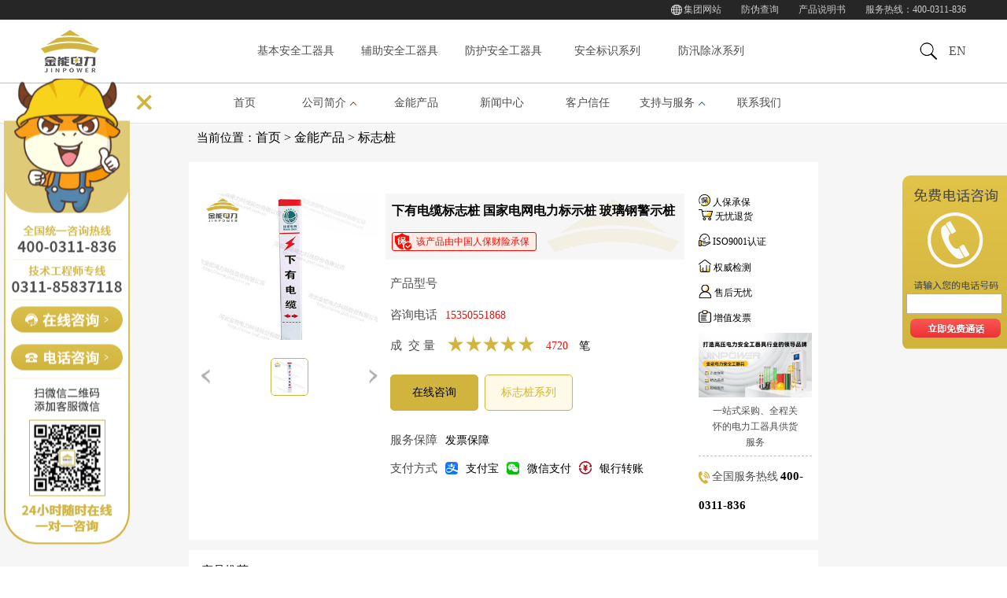

--- FILE ---
content_type: text/html
request_url: http://www.jndl.com.cn/biaozhipaibiaozhizhuang/2012740326.html
body_size: 9204
content:
<!doctype html>
<html>
<head>
<meta charset="utf-8">
<meta name="toTop" content="true">
<title>下有电缆标志桩 国家电网电力标示桩 玻璃钢警示桩_标志桩_安全工具柜厂家_安全工器具_绝缘橡胶垫规格价格_河北金能电力科技股份有限公司</title>
<meta name="keywords" content="标志,石家庄,金能,标志,产品,详细,介绍,供应,各种,普通" />
<meta name="description" content="石家庄金能标志桩产品详细介绍： 石家庄金能供应各种 标志桩。 普通 标志桩 与 UFHAS 间杂布置，可以有效解决地下重要设施被挖断的问题，具有重大的社会效益和经济效益，电缆 标志桩 填补国内空白，在国际上具有领先水平。 我厂供应 标志桩 产品特性： 1. 标" />
<link href="/favicon.ico" rel="shortcut icon" type="image/x-icon" />
<link href="/template/pc/skin/style/xcommon_nav.css" rel="stylesheet" media="screen" type="text/css" />
<link href="/template/pc/skin/style/xproduct.css" rel="stylesheet" media="screen" type="text/css" />
<link href="/template/pc/skin/style/swiper.min.css" rel="stylesheet" media="screen" type="text/css" />
<link href="/template/pc/skin/style/owl.carousel.css" rel="stylesheet" media="screen" type="text/css" />
<link href="/template/pc/skin/style/owl.theme.css" rel="stylesheet" media="screen" type="text/css" />
<script language="javascript" type="text/javascript" src="/template/pc/skin/js/jquery-1.11.0.min.js"></script>
<script language="javascript" type="text/javascript" src="/template/pc/skin/js/Xnav.js"></script>
<script language="javascript" type="text/javascript" src="/template/pc/skin/js/owl.carousel.min.js"></script>
</head>
<body>
<!--顶部-->
<div class="Header_Topx">
  <div class="Header_Topx_1">
    <ul>
      <li><a href="https://www.jinpower.cn/" target="_blank"><img src="/template/pc/skin/images/xcommon/xicon3.png" alt="集团站" class="Header_Topx_img">集团网站</a></li>
      <li><a href="http://fwei.now315.com/f.php?a=b&promote=jndl_zixun001" target="_blank">防伪查询</a></li>
            <li><a href="/instructions/" target="_blank">产品说明书</a></li>
            <li>服务热线：400-0311-836</li>
    </ul>
  </div>
</div>
<!--主导航-->
<div class="Header_Top_Navx">
  <div class="Header_Top_Navx_main">
    <div class="Header_Top_Navx_one">
      <div class="Header_Top_Navx_1"><img src="/template/pc/skin/images/xcommon/xicon4.jpg" alt="金能电力"></div>
      <div class="Header_Top_Navx_2">
        <ul class="nav_list">
          <li> 
            <a class="nav_head">基本安全工器具</a>
            <ul class="Header_Top_Navx_2_N xmain_li_1 shade">
              <li>
                                <a href="/dianlianquangongjugui/">
                <div class="Header_Top_Navx_2_N_i"><img src="/template/pc/skin/images/xcommon/x01.png" alt="安全工具柜"></div>
                <div class="Header_Top_Navx_2_N_t">安全工具柜</div>
                </a>
                              </li>
              <li> 
                                <a href="/jiedibang/">
                <div class="Header_Top_Navx_2_N_i"><img src="/template/pc/skin/images/xcommon/x02.png" alt="接地线"></div>
                <div class="Header_Top_Navx_2_N_t">接地线</div>
                </a> 
              </li>
              <li>
                                <a href="/jueyuancaozuogan/">
                <div class="Header_Top_Navx_2_N_i"><img src="/template/pc/skin/images/xcommon/x03.png" alt="绝缘操作杆"></div>
                <div class="Header_Top_Navx_2_N_t">绝缘操作杆</div>
                </a></li>
              <li>                <a href="/yandianqi/">
                <div class="Header_Top_Navx_2_N_i"><img src="/template/pc/skin/images/xcommon/x04.png" alt="验电器"></div>
                <div class="Header_Top_Navx_2_N_t">验电器</div>
                </a></li>
              <li>                <a href="/xinhaofashengqi/">
                <div class="Header_Top_Navx_2_N_i"><img src="/template/pc/skin/images/xcommon/x05.png" alt="信号发生器"></div>
                <div class="Header_Top_Navx_2_N_t">信号发生器</div>
                </a></li>
              <li>                <a href="/hexiangqi/">
                <div class="Header_Top_Navx_2_N_i"><img src="/template/pc/skin/images/xcommon/x06.png" alt="核相器"></div>
                <div class="Header_Top_Navx_2_N_t">核相器</div>
                </a></li>
            </ul>
          </li>
          <li><a  class="nav_head">辅助安全工器具</a>
            <ul class="Header_Top_Navx_2_N xmain_li_1 shade">
              <li>                 <a href="/jyxjd/">
                <div class="Header_Top_Navx_2_N_i"><img src="/template/pc/skin/images/xcommon/x07.png" alt="绝缘橡胶垫"></div>
                <div class="Header_Top_Navx_2_N_t">绝缘橡胶垫</div>
                </a> </li>
              <li>                 <a href="/jueyuanshoutao/">
                <div class="Header_Top_Navx_2_N_i"><img src="/template/pc/skin/images/xcommon/x08.png" alt="绝缘手套"></div>
                <div class="Header_Top_Navx_2_N_t">绝缘手套</div>
                </a> </li>
              <li>                <a href="/jueyuanshoutao/">
                <div class="Header_Top_Navx_2_N_i"><img src="/template/pc/skin/images/xcommon/x09.png" alt="绝缘鞋靴"></div>
                <div class="Header_Top_Navx_2_N_t">绝缘鞋靴</div>
                </a></li>
              <li>                <a href="/dangshuban/">
                <div class="Header_Top_Navx_2_N_i"><img src="/template/pc/skin/images/xcommon/x10.png" alt="挡鼠板"></div>
                <div class="Header_Top_Navx_2_N_t">挡鼠板</div>
                </a></li>
              <li>                <a href="/jueyuanti/">
                <div class="Header_Top_Navx_2_N_i"><img src="/template/pc/skin/images/xcommon/x11.jpg" alt="绝缘梯凳"></div>
                <div class="Header_Top_Navx_2_N_t">绝缘梯凳</div>
                </a></li>
              <li>                <a href="/quniaoqiquniaoci/">
                <div class="Header_Top_Navx_2_N_i"><img src="/template/pc/skin/images/xcommon/x12.png" alt="驱鸟器"></div>
                <div class="Header_Top_Navx_2_N_t">驱鸟器</div>
                </a></li>
            </ul>
          </li>
          <li><a class="nav_head">防护安全工器具</a>
            <ul class="Header_Top_Navx_2_N xmain_li_2 shade">
              <li>                 <a href="/anquanweilan/">
                <div class="Header_Top_Navx_2_N_i"><img src="/template/pc/skin/images/xcommon/x13.png" alt="安全围栏"></div>
                <div class="Header_Top_Navx_2_N_t">安全围栏</div>
                </a> </li>
              <li>                 <a href="/anquanmao/">
                <div class="Header_Top_Navx_2_N_i"><img src="/template/pc/skin/images/xcommon/x14.png" alt="安全帽"></div>
                <div class="Header_Top_Navx_2_N_t">安全帽</div>
                </a> </li>
              <li>                <a href="/anquandai/">
                <div class="Header_Top_Navx_2_N_i"><img src="/template/pc/skin/images/xcommon/x15.png" alt="安全带"></div>
                <div class="Header_Top_Navx_2_N_t">安全带</div>
                </a></li>
              <li>                <a href="/anquandai/">
                <div class="Header_Top_Navx_2_N_i"><img src="/template/pc/skin/images/xcommon/x16.png" alt="脚扣"></div>
                <div class="Header_Top_Navx_2_N_t">脚扣</div>
                </a></li>
              <li>                <a href="/anquandai/">
                <div class="Header_Top_Navx_2_N_i"><img src="/template/pc/skin/images/xcommon/x17.png" alt="速差防坠器"></div>
                <div class="Header_Top_Navx_2_N_t">速差防坠器</div>
                </a></li>
              <li>                <a href="/anquanfanghu/">
                <div class="Header_Top_Navx_2_N_i"><img src="/template/pc/skin/images/xcommon/x18.png" alt="防电弧服"></div>
                <div class="Header_Top_Navx_2_N_t">防电弧服</div>
                </a></li>
              <li>                <a href="/anquanfanghu/">
                <div class="Header_Top_Navx_2_N_i"><img src="/template/pc/skin/images/xcommon/x19.png" alt="防护眼镜"></div>
                <div class="Header_Top_Navx_2_N_t">防护眼镜</div>
                </a></li>
            </ul>
          </li>
          <li><a class="nav_head">安全标识系列</a>
            <ul class="Header_Top_Navx_2_N xmain_li_1 shade">
              <li>                 <a href="/anquanjingshidai/">
                <div class="Header_Top_Navx_2_N_i"><img src="/template/pc/skin/images/xcommon/x20.png" alt="安全警示带"></div>
                <div class="Header_Top_Navx_2_N_t">安全警示带</div>
                </a> </li>
              <li>                <a href="/anquanweilan/">
                <div class="Header_Top_Navx_2_N_i"><img src="/template/pc/skin/images/xcommon/x22.png" alt="安全围栏"></div>
                <div class="Header_Top_Navx_2_N_t">安全围栏</div>
                </a></li>
              <li>                 <a href="/biaozhipaibiaozhizhuang/">
                <div class="Header_Top_Navx_2_N_i"><img src="/template/pc/skin/images/xcommon/x21.png" alt="标志桩"></div>
                <div class="Header_Top_Navx_2_N_t">标志桩</div>
                </a> </li>
              <li>                <a href="/biaozhipai/">
                <div class="Header_Top_Navx_2_N_i"><img src="/template/pc/skin/images/xcommon/x23.png" alt="标志牌"></div>
                <div class="Header_Top_Navx_2_N_t">标志牌</div>
                </a></li>
              <li>                <a href="/biaozhipai/">
                <div class="Header_Top_Navx_2_N_i"><img src="/template/pc/skin/images/xcommon/x24.png" alt="标志贴"></div>
                <div class="Header_Top_Navx_2_N_t">标志贴</div>
                </a></li>
              <li>                <a href="/hongbu/">
                <div class="Header_Top_Navx_2_N_i"><img src="/template/pc/skin/images/xcommon/x25.png" alt="红布幔"></div>
                <div class="Header_Top_Navx_2_N_t">红布幔</div>
                </a></li>
            </ul>
          </li>
          <li><a class="nav_head">防汛除冰系列</a>
            <ul class="Header_Top_Navx_2_N xmain_li_1 shade">
              <li>                 <a href="/fangxunchanpinxilie/">
                <div class="Header_Top_Navx_2_N_i"><img src="/template/pc/skin/images/xcommon/x26.png" alt="防汛沙袋"></div>
                <div class="Header_Top_Navx_2_N_t">防汛沙袋</div>
                </a> </li>
              <li>                 <a href="/fangxunchanpinxilie/">
                <div class="Header_Top_Navx_2_N_i"><img src="/template/pc/skin/images/xcommon/x27.png" alt="防汛挡板"></div>
                <div class="Header_Top_Navx_2_N_t">防汛挡板</div>
                </a> </li>
              <li>                <a href="/fangxunchanpinxilie/">
                <div class="Header_Top_Navx_2_N_i"><img src="/template/pc/skin/images/xcommon/x28.png" alt="防洪挡板"></div>
                <div class="Header_Top_Navx_2_N_t">防洪挡板</div>
                </a></li>
              <li>                <a href="/chubinggongju/">
                <div class="Header_Top_Navx_2_N_i"><img src="/template/pc/skin/images/xcommon/x29.png" alt="除雪工具"></div>
                <div class="Header_Top_Navx_2_N_t">除雪工具</div>
                </a></li>
              <li>                <a href="/chubinggongju/">
                <div class="Header_Top_Navx_2_N_i"><img src="/template/pc/skin/images/xcommon/x30.png" alt="除冰工具"></div>
                <div class="Header_Top_Navx_2_N_t">除冰工具</div>
                </a></li>
              <li>                <a href="/chubinggongju/">
                <div class="Header_Top_Navx_2_N_i"><img src="/template/pc/skin/images/xcommon/x31.png" alt="除雪机"></div>
                <div class="Header_Top_Navx_2_N_t">除雪机</div>
                </a></li>
            </ul>
          </li>
        </ul>
        <!--<div class="shade"></div>-->
        <div class="shade1"></div>
      </div>
      <div class="Header_Top_Navx_3">
        <div class="Header_Top_Navx_3_r">
          <div class="Header_Top_Navx_3_1">
            <div class="search-container">
              <div class="search-box" id="searchBox">
                                <form method="get" action="/index.php?m=home&c=Search&a=lists" onsubmit="return searchForm();">
                  <input type="hidden" name="m" value="home" /><input type="hidden" name="c" value="Search" /><input type="hidden" name="a" value="lists" /><input type="hidden" name="method" value="1" /><input type="hidden" name="channelid" id="channelid" value="2" /><input type="hidden" name="type" id="type" value="sonself" />                <input type="text" class="search-input" name="keywords" id="keywords" onFocus="this.value=''" onBlur="if(!value){value=defaultValue}" placeholder="搜索产品名称">
                <button type="submit" class="search-submit"><img src="/template/pc/skin/images/xcommon/xicon2.png" alt="金能电力搜索产品"></button>
                </form>
                                <button class="close-btn" onclick="closeSearchBox()"><img src="/template/pc/skin/images/xcommon/guanbi.png" alt="关闭" /></button>
              </div>
              <button class="search-btn" id="searchBtn" onclick="openSearchBox()"><img src="/template/pc/skin/images/xcommon/xicon2.png" alt="金能电力搜索产品"></button>
            </div>
          </div>
          <div class="Header_Top_Navx_3_2"><a href="https://www.jinpower.cn/index.php/en" target="_blank">EN</a></div>
        </div>
      </div>
    </div>
  </div>
</div>
<!--导航-->
<div class="Header_Navx">
  <div class="Header_Navx_1">
    <ul>
      <li><a href="http://www.jndl.com.cn" target="_blank">首页</a></li>
      <li class="dropdown"> <a>公司简介</a>
        <div class="dropdown_menu">
          <div class="dropdown_menu_t">公司简介</div>
          <div class="dropdown_menu_a">
                        <a href="/abouts/" target="_blank">关于金能</a>
                        <a href="/rongyuzizhi/" target="_blank">品牌荣耀</a>
                        <a href="/culture/" target="_blank">企业文化</a>
                      </div>
        </div>
      </li>
      <li><a href="/chanpinzhanshi/" target="_blank">金能产品</a></li>
      <li><a href="/gsdt/" target="_blank">新闻中心</a></li>
      <li><a href="/daibiaokehu/" target="_blank">客户信任</a></li>
      <li class="dropdown"> <a>支持与服务</a>
        <div class="dropdown_menu">
          <div class="dropdown_menu_t">支持与服务</div>
          <div class="dropdown_menu_a"> 
            <a href="javascript:;" onclick="doyoo.util.openChat('g=10032309');return false;">在线咨询</a> 
            <a href="/cjwt/" target="_blank">常见问题</a><a href="/dianlichangshi/" target="_blank">电力常识</a><a href="/jiancebaogao/" target="_blank">检测报告</a><a href="/instructions/" target="_blank">产品说明书</a> 
          </div>
        </div>
      </li>
      <li><a href="/cont/" target="_blank">联系我们</a></li>
    </ul>
  </div>
</div>
<!--main-->
<div class="Xmain">
  <div class="xcrumbs"> <span>当前位置：</span> <a href='/' class=''>首页</a> &gt; <a href='/chanpinzhanshi/' class=''>金能产品</a> &gt; <a href='/biaozhipaibiaozhizhuang/'>标志桩</a><!-- <span class="xcrumbs_1"><a>首页</a></span><span><img src="/template/pc/skin/images/xcommon/xnews06.jpg" alt="箭头" /></span><span><a>产品中心</a></span><span><img src="/template/pc/skin/images/xcommon/xnews06.jpg" alt="箭头" /></span><span><a>绝缘手套</a></span> --> </div>
  <div class="xtop">
    <div class="xtop_left">
      <div class="swiper-box">
        <div class="view">
          <div class="swiper-container">
            <div class="swiper-wrapper">
                              <div class="swiper-slide"> <img src="http://image.jndl.com.cn/jndlimg/uploads/allimg/161029/1_1125563371.jpg" alt="下有电缆标志桩 国家电网电力标示桩 玻璃钢警示桩"> </div>
                          </div>
          </div>
        </div>
        <div class="preview"> <a class="arrow-left" href="javascript:void(0);"> <span></span> </a> <a class="arrow-right" href="javascript:void(0);"> <span></span> </a>
          <div class="swiper-container">
            <div class="swiper-wrapper swiper-tab">
                              <div class="swiper-slide"> <img src="http://image.jndl.com.cn/jndlimg/uploads/allimg/161029/1_1125563371.jpg" alt="下有电缆标志桩 国家电网电力标示桩 玻璃钢警示桩"> </div>
                          </div>
          </div>
        </div>
      </div>
    </div>
    <div class="xtop_mid">
      <div class="xtop_mid_1">
        <div class="xtop_mid_t">下有电缆标志桩 国家电网电力标示桩 玻璃钢警示桩</div>
        <div class="xtop_mid_cb"><img src="/template/pc/skin/images/xcommon/xcb.png" alt="承保" />该产品由中国人保财险承保</div>
      </div>
      <div class="xtop_mid_2">
        <div class="xtop_mid_2_li"><span class="xtop_mid_2_li_l">产品型号</span><span class="xtop_mid_2_li_r"></span></div>
        <div class="xtop_mid_2_li xtop_mid_2_top"><span class="xtop_mid_2_li_l">咨询电话</span><span class="xtop_mid_2_li_r xtop_mid_2_r_1">15350551868</span></div>
        <div class="xtop_mid_2_li xtop_mid_2_top"> <span class="xtop_mid_2_li_l">成&nbsp;&nbsp;交&nbsp;量</span> <span class="xtop_mid_2_li_r"><img src="/template/pc/skin/images/xcommon/xcbx.jpg" alt="成交量" /></span> <span class="xtop_mid_2_li_r xtop_mid_2_li_red"><script src='/index.php?m=api&c=Ajax&a=arcclick&type=view&aids=555' type='text/javascript' language='javascript'></script></span> <span class="xtop_mid_2_li_r">笔</span> </div>
      </div>
      <div class="xtop_mid_3">
        <div class="xtop_mid_3_l"><a href="javascript:;" onclick="doyoo.util.openChat('g=10032309');return false;">在线咨询</a></div>
        <div class="xtop_mid_3_r"><a href="">标志桩系列</a></div>
      </div>
      <div class="xtop_mid_4">
        <div class="xtop_mid_2_li"><span class="xtop_mid_2_li_l">服务保障</span><span class="xtop_mid_2_li_r">发票保障</span></div>
        <div class="xtop_mid_2_li"><span class="xtop_mid_2_li_l">支付方式</span><span class="xtop_mid_2_li_r"><img src="/template/pc/skin/images/xcommon/xcb01.jpg" alt="支付宝" /></span><span class="xtop_mid_2_li_r">支付宝</span><span class="xtop_mid_2_li_r"><img src="/template/pc/skin/images/xcommon/xcb02.jpg" alt="微信" /></span><span class="xtop_mid_2_li_r">微信支付</span><span class="xtop_mid_2_li_r"><img src="/template/pc/skin/images/xcommon/xcb03.jpg" alt="银行卡" /></span><span class="xtop_mid_2_li_r">银行转账</span></div>
      </div>
    </div>
    <div class="xtop_right">
      <div class="xtop_right_1">
        <ul>
          <li><img src="/template/pc/skin/images/xcommon/xtop_02.jpg" alt="承保" />人保承保</li>
          <li><img src="/template/pc/skin/images/xcommon/xtop_01.jpg" alt="无忧退货" />无忧退货</li>
          <li><img src="/template/pc/skin/images/xcommon/xtop_03.jpg" alt="ISO9001认证" />ISO9001认证</li>
          <li><img src="/template/pc/skin/images/xcommon/xtop_04.jpg" alt="权威检测" />权威检测</li>
          <li><img src="/template/pc/skin/images/xcommon/xtop_05.jpg" alt="售后无忧" />售后无忧</li>
          <li><img src="/template/pc/skin/images/xcommon/xtop_06.jpg" alt="增值发票" />增值发票</li>
        </ul>
      </div>
      <div class="xtop_right_2"> <img src="/template/pc/skin/images/xcommon/xcbbanner.png" alt="金能电力" /> </div>
      <div class="xtop_right_3">一站式采购、全程关怀的电力工器具供货服务</div>
      <div class="xtop_right_4"><img src="/template/pc/skin/images/xcommon/xcbd.jpg" alt="电话" /><span class="xtop_right_4_1">全国服务热线</span><span class="xtop_right_4_2">400-0311-836</span></div>
    </div>
  </div>
  <script type="text/javascript">
$(function(){
  $('#scroll').owlCarousel({
    items: 4,
    autoPlay: true,
    navigation: true,
    navigationText: ["",""],
    scrollPerPage: true
  });
});
</script>
  <div class="xmiddle">
    <div class="xMain_bot_tit"> <span>产品推荐</span> </div>
    <div class="xMain_bot_list">
      <div class="scroll-outer">
        <div id="scroll" class="owl-carousel">
                    <div class="item"> 
            <a href="/dianlianquangongjugui/3511.html" target="_blank"> 
              <img src="/uploads/allimg/20250702/1-250F2105P4S3.jpg" alt="金能电力安全工具柜智能管控分类储存支持定制JN-AD">
            <div class="txt">
              <span>金能电力安全工具柜智能管控分类储存支持定制JN-AD</span>
            </div>
            </a> 
          </div>
                    <div class="item"> 
            <a href="/jueyuanti/244.html" target="_blank"> 
              <img src="/uploads/allimg/20250707/1-250FGKP62D.jpg" alt="玻璃钢绝缘梯凳多型号支持定制">
            <div class="txt">
              <span>玻璃钢绝缘梯凳多型号支持定制</span>
            </div>
            </a> 
          </div>
                    <div class="item"> 
            <a href="/jueyuanshoutao/181.html" target="_blank"> 
              <img src="/uploads/allimg/20250705/1-250F5154055K7.jpg" alt="绝缘手套系列12kV/25kV/35kV/400V">
            <div class="txt">
              <span>绝缘手套系列12kV/25kV/35kV/400V</span>
            </div>
            </a> 
          </div>
                    <div class="item"> 
            <a href="/biaozhipaibiaozhizhuang/578.html" target="_blank"> 
              <img src="/uploads/allimg/20250707/1-250FGAZ6196.jpg" alt="塑钢标志桩三角轮廓标耐高温耐腐蚀寿命长印字清晰美观醒目">
            <div class="txt">
              <span>塑钢标志桩三角轮廓标耐高温耐腐蚀寿命长印字清晰美观醒目</span>
            </div>
            </a> 
          </div>
                    <div class="item"> 
            <a href="/jyxjd/3395.html" target="_blank"> 
              <img src="/uploads/allimg/20250626/1-250626135343341.jpg" alt="环保型红黑绿三色平面绝缘胶垫橡胶板（3-12mm）">
            <div class="txt">
              <span>环保型红黑绿三色平面绝缘胶垫橡胶板（3-12mm）</span>
            </div>
            </a> 
          </div>
                    <div class="item"> 
            <a href="/jiedibang/61.html" target="_blank"> 
              <img src="/uploads/allimg/20250702/1-250F2103024458.jpg" alt="全新升级编织无氧铜高压接地线">
            <div class="txt">
              <span>全新升级编织无氧铜高压接地线</span>
            </div>
            </a> 
          </div>
                    <div class="item"> 
            <a href="/anquanmao/3689.html" target="_blank"> 
              <img src="/uploads/allimg/20250702/1-250F215534Ia.jpg" alt="ABS绝缘防触电安全帽国标标准质检报告支持多种配件">
            <div class="txt">
              <span>ABS绝缘防触电安全帽国标标准质检报告支持多种配件</span>
            </div>
            </a> 
          </div>
                    <div class="item"> 
            <a href="/jueyuanti/3583.html" target="_blank"> 
              <img src="/uploads/allimg/20250707/1-250FG4435O61.jpg" alt="金能电力绝缘关节梯 合梯/直梯灵活变换使用方便">
            <div class="txt">
              <span>金能电力绝缘关节梯 合梯/直梯灵活变换使用方便</span>
            </div>
            </a> 
          </div>
                    <div class="item"> 
            <a href="/jyxjd/1064.html" target="_blank"> 
              <img src="/uploads/allimg/20250626/1-250626140053Z5.jpg" alt="环保型3-12mm绿色平面绝缘胶垫（5-35kV）">
            <div class="txt">
              <span>环保型3-12mm绿色平面绝缘胶垫（5-35kV）</span>
            </div>
            </a> 
          </div>
                    <div class="item"> 
            <a href="/jyxjd/172.html" target="_blank"> 
              <img src="/uploads/allimg/20250626/1-2506261406255P.jpg" alt="环保型3-12mm红色平面绝缘胶垫（5-35kV）">
            <div class="txt">
              <span>环保型3-12mm红色平面绝缘胶垫（5-35kV）</span>
            </div>
            </a> 
          </div>
                    <div class="item"> 
            <a href="/jyxjd/1402.html" target="_blank"> 
              <img src="/uploads/allimg/20250626/1-250626142504140.jpg" alt="10KV5mm黑色平面绝缘橡胶垫">
            <div class="txt">
              <span>10KV5mm黑色平面绝缘橡胶垫</span>
            </div>
            </a> 
          </div>
                    <div class="item"> 
            <a href="/jyxjd/1070.html" target="_blank"> 
              <img src="/uploads/allimg/20250626/1-250626155001637.jpg" alt="3-12mm柳叶纹绝缘胶垫 配电室黑色防滑绝缘胶垫">
            <div class="txt">
              <span>3-12mm柳叶纹绝缘胶垫 配电室黑色防滑绝缘胶垫</span>
            </div>
            </a> 
          </div>
                  </div>
      </div>
    </div>
  </div>
  <div class="xintroduce">
    <div class="xintroduce_left">
      <div class="xintroduce_left_1">
          <div class="xintroduce_left_1_t"><div class="xintroduce_left_1_t_p">产品分类</div></div>
        <dl class="list_dl">
          <dt class="list_dt" id="open">
            <p>基本安全工器具</p>
          </dt>
          <dd class="list_dd" style="display: block;">
            <ul>
                            <li class="list_li"><a href="/dianlianquangongjugui/" target="_blank">安全工具柜<img src="/template/pc/skin/images/xcommon/xnews06.jpg" alt="箭头" /></a></li>
                            <li class="list_li"><a href="/jiedibang/" target="_blank">接地线<img src="/template/pc/skin/images/xcommon/xnews06.jpg" alt="箭头" /></a></li>
                            <li class="list_li"><a href="/jueyuancaozuogan/" target="_blank">绝缘操作杆<img src="/template/pc/skin/images/xcommon/xnews06.jpg" alt="箭头" /></a></li>
                            <li class="list_li"><a href="/yandianqi/" target="_blank">验电器<img src="/template/pc/skin/images/xcommon/xnews06.jpg" alt="箭头" /></a></li>
                            <li class="list_li"><a href="/xinhaofashengqi/" target="_blank">信号发生器<img src="/template/pc/skin/images/xcommon/xnews06.jpg" alt="箭头" /></a></li>
                            <li class="list_li"><a href="/hexiangqi/" target="_blank">核相器<img src="/template/pc/skin/images/xcommon/xnews06.jpg" alt="箭头" /></a></li>
                          </ul>
          </dd>
          <dt class="list_dt">
            <p>辅助安全工器具</p>
          </dt>
          <dd class="list_dd">
            <ul>
                            <li class="list_li"><a href="/jyxjd/" target="_blank">绝缘橡胶垫<img src="/template/pc/skin/images/xcommon/xnews06.jpg" alt="箭头" /></a></li>
                            <li class="list_li"><a href="/jueyuanshoutao/" target="_blank">绝缘手套<img src="/template/pc/skin/images/xcommon/xnews06.jpg" alt="箭头" /></a></li>
                            <li class="list_li"><a href="/dangshuban/" target="_blank">绝缘鞋靴<img src="/template/pc/skin/images/xcommon/xnews06.jpg" alt="箭头" /></a></li>
                            <li class="list_li"><a href="/dangshuban/" target="_blank">挡鼠板<img src="/template/pc/skin/images/xcommon/xnews06.jpg" alt="箭头" /></a></li>
                            <li class="list_li"><a href="/jueyuanti/" target="_blank">绝缘梯凳<img src="/template/pc/skin/images/xcommon/xnews06.jpg" alt="箭头" /></a></li>
                            <li class="list_li"><a href="/quniaoqiquniaoci/" target="_blank">驱鸟器<img src="/template/pc/skin/images/xcommon/xnews06.jpg" alt="箭头" /></a></li>
                          </ul>
          </dd>
          <dt class="list_dt">
            <p>防护安全工器具</p>
          </dt>
          <dd class="list_dd">
            <ul>
                            <li class="list_li"><a href="/anquanweilan/" target="_blank">安全围栏<img src="/template/pc/skin/images/xcommon/xnews06.jpg" alt="箭头" /></a></li>
                            <li class="list_li"><a href="/anquanmao/" target="_blank">安全帽<img src="/template/pc/skin/images/xcommon/xnews06.jpg" alt="箭头" /></a></li>
                            <li class="list_li"><a href="/anquandai/" target="_blank">安全带<img src="/template/pc/skin/images/xcommon/xnews06.jpg" alt="箭头" /></a></li>
                            <li class="list_li"><a href="/anquandai/" target="_blank">脚扣<img src="/template/pc/skin/images/xcommon/xnews06.jpg" alt="箭头" /></a></li>
                            <li class="list_li"><a href="/anquandai/" target="_blank">速差防坠器<img src="/template/pc/skin/images/xcommon/xnews06.jpg" alt="箭头" /></a></li>
                            <li class="list_li"><a href="/anquanfanghu/" target="_blank">防电弧服<img src="/template/pc/skin/images/xcommon/xnews06.jpg" alt="箭头" /></a></li>
                            <li class="list_li"><a href="/anquanfanghu/" target="_blank">防护眼镜<img src="/template/pc/skin/images/xcommon/xnews06.jpg" alt="箭头" /></a></li>
                          </ul>
          </dd>
          <dt class="list_dt">
            <p>安全标识系列</p>
          </dt>
          <dd class="list_dd">
            <ul>
                              <li class="list_li"><a href="/anquanjingshidai/" target="_blank">安全警示带<img src="/template/pc/skin/images/xcommon/xnews06.jpg" alt="箭头" /></a></li>
                            <li class="list_li"><a href="/anquanweilan/" target="_blank">安全围栏<img src="/template/pc/skin/images/xcommon/xnews06.jpg" alt="箭头" /></a></li>
                            <li class="list_li"><a href="/biaozhipaibiaozhizhuang/" target="_blank">标志桩<img src="/template/pc/skin/images/xcommon/xnews06.jpg" alt="箭头" /></a></li>
                            <li class="list_li"><a href="/biaozhipai/" target="_blank">标志牌<img src="/template/pc/skin/images/xcommon/xnews06.jpg" alt="箭头" /></a></li>
                            <li class="list_li"><a href="/biaozhipai/" target="_blank">标志贴<img src="/template/pc/skin/images/xcommon/xnews06.jpg" alt="箭头" /></a></li>
                            <li class="list_li"><a href="/hongbu/" target="_blank">红布幔<img src="/template/pc/skin/images/xcommon/xnews06.jpg" alt="箭头" /></a></li>
                          </ul>
          </dd>
          <dt class="list_dt">
            <p>防汛除冰系列</p>
          </dt>
          <dd class="list_dd">
            <ul>
                              <li class="list_li"><a href="/fangxunchanpinxilie/" target="_blank">防汛沙袋<img src="/template/pc/skin/images/xcommon/xnews06.jpg" alt="箭头" /></a></li>
                            <li class="list_li"><a href="/fangxunchanpinxilie/" target="_blank">防汛挡板<img src="/template/pc/skin/images/xcommon/xnews06.jpg" alt="箭头" /></a></li>
                            <li class="list_li"><a href="/fangxunchanpinxilie/" target="_blank">防洪挡板<img src="/template/pc/skin/images/xcommon/xnews06.jpg" alt="箭头" /></a></li>
                            <li class="list_li"><a href="/chubinggongju/" target="_blank">除雪工具<img src="/template/pc/skin/images/xcommon/xnews06.jpg" alt="箭头" /></a></li>
                            <li class="list_li"><a href="/chubinggongju/" target="_blank">除冰工具<img src="/template/pc/skin/images/xcommon/xnews06.jpg" alt="箭头" /></a></li>
                            <li class="list_li"><a href="/chubinggongju/" target="_blank">除雪机<img src="/template/pc/skin/images/xcommon/xnews06.jpg" alt="箭头" /></a></li>
                          </ul>
          </dd>
        </dl>
      </div>
      <div class="xintroduce_left_2">
          <div class="xintroduce_left_2_t"><p>明星产品</p></div>
          <div class="xintroduce_left_2_list">
              <ul>
                                  <li>
                      <a href="/jyxjd/3395.html" target="_blank">
                          <div class="xintroduce_img"><img src="/uploads/allimg/20250626/1-250626135343341.jpg" alt="环保型红黑绿三色平面绝缘胶垫橡胶板（3-12mm）" /></div>
                          <div class="xintroduce_title">环保型红黑绿三色平面绝缘胶垫橡胶板（3-12mm）</div>
                      </a>
                  </li>
                                    <li>
                      <a href="/dianlianquangongjugui/3511.html" target="_blank">
                          <div class="xintroduce_img"><img src="/uploads/allimg/20250702/1-250F2105P4S3.jpg" alt="金能电力安全工具柜智能管控分类储存支持定制JN-AD" /></div>
                          <div class="xintroduce_title">金能电力安全工具柜智能管控分类储存支持定制JN-AD</div>
                      </a>
                  </li>
                                    <li>
                      <a href="/jiedibang/61.html" target="_blank">
                          <div class="xintroduce_img"><img src="/uploads/allimg/20250702/1-250F2103024458.jpg" alt="全新升级编织无氧铜高压接地线" /></div>
                          <div class="xintroduce_title">全新升级编织无氧铜高压接地线</div>
                      </a>
                  </li>
                                    <li>
                      <a href="/anquanmao/3689.html" target="_blank">
                          <div class="xintroduce_img"><img src="/uploads/allimg/20250702/1-250F215534Ia.jpg" alt="ABS绝缘防触电安全帽国标标准质检报告支持多种配件" /></div>
                          <div class="xintroduce_title">ABS绝缘防触电安全帽国标标准质检报告支持多种配件</div>
                      </a>
                  </li>
                                </ul>
          </div>
      </div>
    </div>
    <div class="xintroduce_right">
        <div class="xintroduce_right_top">
            <div class="right_top_shu"></div><div class="right_top_shu"></div><div class="right_top_shu"></div>
            <div class="right_top_cp"><img src="/template/pc/skin/images/xcommon/xcbjs.png" alt="介绍" /><span>产品介绍</span></div>
        </div>
        <div class="xintroduce_right_mid">
            <ul>
                <li><span>品牌：</span><span>金能电力</span></li>
                <li><span>产品类目：</span><span>标志桩</span></li>
            </ul>
            <ul>
                <li><span>产品型号：</span><span></span></li>
                <!-- <li><span>适用场景：</span><span>通用</span></li> -->
            </ul>
        </div>
        <div class="xintroduce_right_bot">
            <div class="right_bot_1">产品详情：</div>
            <div class="right_bot_2">
                <p style="text-align: center;">
	<img alt="" src="/uploads/allimg/210113/31-21011313523H48.jpg" style="max-width:100%!important;height:auto!important;width: 790px; height: 84px;" /><br />
	<img alt="" src="/uploads/190123/31-1Z123094I2Q8.gif" style="max-width:100%!important;height:auto!important;width: 790px; height: 577px;" /><br />
	<img alt="" src="/uploads/180228/31-1P22Q01421546.jpg" style="max-width:100%!important;height:auto!important;width: 790px; height: 716px;" /><br />
	<img alt="" src="/uploads/180228/31-1P22Q0143M18.jpg" style="max-width:100%!important;height:auto!important;width: 790px; height: 872px;" /><br />
	<img alt="" src="/uploads/allimg/180529/31-1P5291624563N.jpg" style="max-width:100%!important;height:auto!important;width: 790px; height: 982px;" /><br />
	<img alt="" src="/uploads/180228/31-1P22Q01512327.jpg" style="max-width:100%!important;height:auto!important;width: 790px; height: 1080px;" /><br />
	<img alt="" src="/uploads/180228/31-1P22Q01600602.jpg" style="max-width:100%!important;height:auto!important;width: 790px; height: 1274px;" /><br />
	<img alt="" src="/uploads/180228/31-1P22Q0161JV.jpg" style="max-width:100%!important;height:auto!important;width: 790px; height: 1176px;" /><br />
	<img alt="" src="/uploads/180228/31-1P22Q01632M1.jpg" style="max-width:100%!important;height:auto!important;width: 790px; height: 768px;" />&nbsp;<img alt="" src="/uploads/180228/31-1P22Q0164H57.jpg" style="max-width:100%!important;height:auto!important;width: 790px; height: 857px;" /><br />
	<img alt="" src="/uploads/180228/31-1P22Q01F3429.jpg" style="max-width:100%!important;height:auto!important;width: 790px; height: 652px;" /><br />
	<img alt="" src="/uploads/180228/31-1P22Q01H5226.jpg" style="max-width:100%!important;height:auto!important;width: 790px; height: 1006px;" /><br />
	<img alt="" src="/uploads/181229/31-1Q22910242UF.jpg" style="max-width:100%!important;height:auto!important;width: 750px; height: 1004px;" /><br />
	<img alt="" src="/uploads/181229/31-1Q2291024415J.jpg" style="max-width:100%!important;height:auto!important;width: 750px; height: 846px;" /><br />
	<img alt="" src="/uploads/181229/31-1Q229102454117.jpg" style="max-width:100%!important;height:auto!important;width: 750px; height: 855px;" /><br />
	<br />
	<img alt="" src="/uploads/allimg/200602/31-20060215541Y34.png" style="max-width:100%!important;height:auto!important;width: 790px; height: 1018px;" /><br />
	<img alt="" src="/uploads/allimg/200513/31-2005131HJ3412.png" style="max-width:100%!important;height:auto!important;width: 790px; height: 552px;" /><br />
	<img alt="" src="/uploads/allimg/200513/31-2005131HKJM.png" style="max-width:100%!important;height:auto!important;width: 790px; height: 748px;" /><br />
	<img alt="" src="/uploads/allimg/200513/31-2005131HQ4614.png" style="max-width:100%!important;height:auto!important;width: 790px; height: 674px;" /><br />
	<img alt="" src="/uploads/allimg/200513/31-2005131HR2911.png" style="max-width:100%!important;height:auto!important;width: 790px; height: 542px;" /></p>
            </div>
        </div>
    </div>
  </div>
</div>
<!--底部-->
<footer class="Xfooter">
  <div class="Xfooter_main">
    <div class="xfooter_one">
      <div class="xfooter_one_l"> <a href='/' class=''>首页</a> &gt; <a href='/chanpinzhanshi/' class=''>金能产品</a> &gt; <a href='/biaozhipaibiaozhizhuang/'>标志桩</a><!-- <a href="http://www.jndl.com.cn" target="_blank">首页</a>/<a href="" target="_blank">产品中心</a> --></div>
      <div class="xfooter_one_r">
                <form method="get" action="/index.php?m=home&c=Search&a=lists" onsubmit="return searchForm();">
          <input type="hidden" name="m" value="home" /><input type="hidden" name="c" value="Search" /><input type="hidden" name="a" value="lists" /><input type="hidden" name="method" value="1" /><input type="hidden" name="channelid" id="channelid" value="2" /><input type="hidden" name="type" id="type" value="sonself" />        <input type="text" name="keywords" id="keywords" placeholder="搜索" class="xfooter_one_r_s" onFocus="this.value=''" onBlur="if(!value){value=defaultValue}" />
        <input type="submit" name="submit" class="xfooter_one_r_sum" value="" />
        </form>
              </div>
    </div>
    <div class="xfooter_two">
      <div class="xfooter_two_d">
        <div class="xfooter_two_d_t">购物指南</div>
        <ul>
          <li><a href="javascript:;" onclick="doyoo.util.openChat('g=10032309');return false;">购物流程</a></li>
          <li><a href="javascript:;" onclick="doyoo.util.openChat('g=10032309');return false;">优惠活动</a></li>
                    <li><a href="/gouwuzhinan/3824.html" target="_blank">索取样册</a></li>
                    <li><a href="/cjwt/" target="_blank">常见问题</a></li>
                  </ul>
      </div>
      <div class="xfooter_two_d">
        <div class="xfooter_two_d_t">配送方式</div>
        <ul>
                    <li><a href="/peisongfangshi/3827.html" target="_blank">配送方式</a></li>
                    <li><a href="/peisongfangshi/3826.html" target="_blank">配送范围</a></li>
                    <li><a href="/peisongfangshi/3825.html" target="_blank">上门自提</a></li>
                  </ul>
      </div>
      <div class="xfooter_two_d">
        <div class="xfooter_two_d_t">售后服务</div>
        <ul>
                    <li><a href="/shouhoufuwu/3834.html" target="_blank">技术咨询</a></li>
                    <li><a href="/shouhoufuwu/3833.html" target="_blank">售后服务承诺</a></li>
                    <li><a href="/shouhoufuwu/3831.html" target="_blank">关于发票</a></li>
                  </ul>
      </div>
      <div class="xfooter_two_d">
        <div class="xfooter_two_d_t">商家服务</div>
        <ul>
                    <li><a href="/CustomerCases/" target="_blank">合作伙伴</a></li>
                    <li><a href="/shangjiafuwu/3835.html" target="_blank">供应商招募</a></li>
                    <li><a href="/instructions/" target="_blank">产品说明书</a></li>
                  </ul>
      </div>
      <div class="xfooter_two_d">
        <div class="xfooter_two_d_t">联系我们</div>
        <ul>
          <li><a href="javascript:;" onclick="doyoo.util.openPhone();doyoo.util.accept();return false;">咨询电话：0311-85837118</a></li>
          <li><a href="javascript:;">邮箱：hbjndl@126.com</a></li>
          <li><a href="javascript:;">地址：石家庄高新区润江慧谷大厦B座10、15层</a></li>
        </ul>
      </div>
    </div>
    <div class="xfooter_three">
      <div class="xfooter_three_m"><img src="/template/pc/skin/images/xcommon/xicon6.jpg" alt="400电话" /><span>400-0311-836</span></div>
    </div>
  </div>
  <div class="Xfooter_f">
    <div class="Xfooter_f_m">
      <span class="Xfooter_f_c">©河北金能电力科技股份有限公司<a rel="nofollow" target="_blank" href="http://beian.miit.gov.cn" class="Xfooter_f_c_1"><a href="https://beian.miit.gov.cn/" rel="nofollow" target="_blank">冀ICP备11004855号-1</a></a><a target="_blank" rel="nofollow" href="http://www.beian.gov.cn/" class="Xfooter_f_c_1"><a href="http://www.beian.gov.cn/portal/registerSystemInfo?recordcode=13010802000409" rel="nofollow" target="_blank">公网安备 13010802000409号</a></a></span>
    </div>
  </div>
</footer>
<style type="text/css">
#m{width: 133px; height: 220px; background: url('/images/phone_right.png'); display: block;position: fixed;right: 0; top: 31%; z-index: 9999999;}
#form_msg{ clear: both;color: #ccc; display: none;font-size: 12px; }
#phone{ height: 24px; line-height: 24px; font-family: '微软雅黑'; width: 120px; outline: none; border: solid 1px #aeaeae; font-size: 12px; margin-top: 150px; margin-left: 5px; }
</style>
<div id="m">
  <input type="text" name="phone" value="" id="phone">
  <div style="width: 120px; height: 25px;font-family: '微软雅黑'; text-align: center; line-height: 25px;font-size: 12px; margin-left: 8px; cursor: pointer;margin-top: 10px;" onclick="phoneCall(document.getElementById('phone').value)"></div>
  <div id="form_msg">请输入正确的电话号码</div>
</div>
<script type="text/javascript">
  var chatService,imgUrl,phoneUrl;
  function talk99Init(conf){
    chatService=conf.env.chat;
    phoneUrl = chatService +'/call' ;
  }
  var jsonRequest = (function(){
    var calling = false;
    return function(url) {
      if(calling){
        return;
      }
      calling = true;

      var existEle = document.getElementById(url);
      if( existEle){
        document.body.removeChild(existEle);
      }
      var u = url + '&x=' + (+new Date()),
      h = document.getElementsByTagName('head')[0],
      s = document.createElement('script');
      s.setAttribute('type','text/javascript');
      s.setAttribute('src',url);

      s.onreadystatechange=s.onload=function(){
        calling = false;
      };

      document.body.appendChild(s);
    };

  })();
  var phoneCallback=function(resp) {
    if (resp.error) {
      switch(resp.error){
        case 'needLicence':alert('转接中，请稍等......');
        break;
        case 'invalidNumber':alert('转接中，请稍等......');
        break;
        case 'phoneBlocked':alert('转接中，请稍等......');
        break;
        case 'freqCall':alert('转接中，请稍等......');
        break;
        case 'unknownError':alert('转接中，请稍等......');
        break;
      }
    }else{
      alert("连接中，请稍等……")
    }
  }
  var phoneCall=function(n){
    var companyId='10027132';
    var tarUser='10032309';
    var cb = "phoneCallback";
    var param = "c=" + companyId + "&g=" + tarUser + "&cb=" + cb + "&phone=" + n;
    if(!n.match(/^(((1[0-9][0-9]{1}))+\d{8})$/)){
      alert('请确认您的电话号码输入正确！');
      return false;
    }
    jsonRequest(phoneUrl + "?" + param);
  }
  $(function(){
    $('#phone').bind({focus:function(){
      if(this.value == this.defaultValue){
        this.value = '';
      }
    }, blur:function(){
      if(this.value == ''){
        this.value = this.defaultValue;
      }
    }});
  });
</script>
<script type="text/javascript" charset="utf-8" src="http://lead.soperson.com/10027132/10029281.js"></script>
<script language="javascript" type="text/javascript" src="/template/pc/skin/js/swiper.min.js"></script>
<script>
    // swiper start
    // 首次进入第一个小图高亮
    $(".preview .swiper-wrapper .swiper-slide").eq(0).addClass('active-nav');
    // 大轮播图
    var viewSwiper = new Swiper('.view .swiper-container', {
      // autoplay: 5000,
      preventLinksPropagation: true,
      autoplayDisableOnInteraction: false,
      onSlideChangeStart: function () {
        updateNavPosition()
      }
    })
    // 点击左箭头
    $('.view .arrow-left,.preview .arrow-left').on('click', function (e) {
      e.preventDefault()
      if (viewSwiper.activeIndex == 0) {
        // console.log(viewSwiper.slides.length)
        viewSwiper.swipeTo(viewSwiper.slides.length - 1, 1000);
        return
      }
      viewSwiper.swipePrev()
    })
     // 点击右箭头
    $('.view .arrow-right,.preview .arrow-right').on('click', function (e) {
      e.preventDefault()
      if (viewSwiper.activeIndex == viewSwiper.slides.length - 1) {
        viewSwiper.swipeTo(0, 1000);
        return
      }
      viewSwiper.swipeNext()
    })
    // 小轮播图
    var previewSwiper = new Swiper('.preview .swiper-container', {
      visibilityFullFit: true,
      slidesPerView: 'auto',
      onlyExternal: true,
      onSlideClick: function () {
        viewSwiper.swipeTo(previewSwiper.clickedSlideIndex)
      }
    })
    // 改变：小轮播图高亮、移动、右下角数字展示
    function updateNavPosition() {
      $('.preview .active-nav').removeClass('active-nav')
      var activeNav = $('.preview .swiper-slide').eq(viewSwiper.activeIndex).addClass('active-nav')
      if (!activeNav.hasClass('swiper-slide-visible')) {
        if (activeNav.index() > previewSwiper.activeIndex) {
          var thumbsPerNav = Math.floor(previewSwiper.width / activeNav.width()) - 1
          previewSwiper.swipeTo(activeNav.index() - thumbsPerNav)
        } else {
          previewSwiper.swipeTo(activeNav.index())
        }
      }
    }
    // swiper end
     //轮播图
     var mySwiper = new Swiper('.mn-swiper', {
        autoplay: true,
        touchRatio:1,
        speed:3000,  //匀速时间
        loop : true,
        freeMode:true,  //设置为true则变为free模式
        slidesPerView:4,
        slidesPerGroup:1,
    })
   //--  如果需要前进后退按钮 --
    $('.arrow-left').click(function(){
        mySwiper.swipePrev();
    });
    $('.arrow-right').click(function(){
        mySwiper.swipeNext();
    });
    //鼠标移入悬停
    $('.swiper-container').on('mouseenter', function(){
        mySwiper.stopAutoplay();
    })
    //鼠标移出滚动
    $('.swiper-container').on('mouseleave', function(){
        mySwiper.startAutoplay();
    })
    
    $(".list_dt").on("click",function () {
    $('.list_dd').stop();
    $(this).siblings("dt").removeAttr("id");
    if($(this).attr("id")=="open"){
        $(this).removeAttr("id").siblings("dd").slideUp();
    }else{
        $(this).attr("id","open").next().slideDown().siblings("dd").slideUp();
    }
});
  </script>
<script>
var _hmt = _hmt || []; (function() { var hm = document.createElement("script"); hm.src = "https://hm.baidu.com/hm.js?834a62476583c395b9c50173ecb10d8f"; var s = document.getElementsByTagName("script")[0]; s.parentNode.insertBefore(hm, s); })(); 

var cnzz_protocol = (("https:" == document.location.protocol) ? "https://" : "http://");document.write(unescape("%3Cspan id='cnzz_stat_icon_1277794261'%3E%3C/span%3E%3Cscript src='" + cnzz_protocol + "s96.cnzz.com/z_stat.php%3Fid%3D1277794261' type='text/javascript'%3E%3C/script%3E"));
</script>
</body>
</html>

--- FILE ---
content_type: text/html;charset=utf-8
request_url: http://www.jndl.com.cn/index.php?m=api&c=Ajax&a=arcclick&type=view&aids=555
body_size: 250
content:
document.write('4720');


--- FILE ---
content_type: text/html;charset=UTF-8
request_url: http://lead.soperson.com/10027132/10029281.js
body_size: 1572
content:


























if(typeof doyoo=='undefined' || !doyoo){
var d_genId=function(){
var id ='',ids='0123456789abcdef';
for(var i=0;i<32;i++){ id+=ids.charAt(Math.floor(Math.random()*16)); } return id;
};

var schema='http';
if(location.href.indexOf('https:') == 0){
schema = 'https';
}
var doyoo={
env:{
secure:schema=='https',
mon:'//m6815.talk99.cn/monitor',
chat:'https://chat6843.talk99.cn/chat',
file:'//aux.soperson.com',
compId:10027132,
confId:10029281,
workDomain:'',
vId:d_genId(),
lang:'',
fixFlash:1,
fixMobileScale:0,
subComp:0,
_mark:'6e92b862a563ec1a7b770305bf46b1aeabd2fcab9df133bf9acc61a6759a5b82ee119acdbe3f0f71'
},
chat:{
mobileColor:'',
mobileHeight:80,
mobileChatHintBottom:0,
mobileChatHintMode:0,
mobileChatHintColor:'',
mobileChatHintSize:0,
priorMiniChat:0
}

, monParam:{
index:-1,
preferConfig:0,

style:{mbg:'//file.soperson.com/probe/10027132/2CDCF9A968C8D1D36CE02797.jpg',mh:233,mw:350,
elepos:'0 0 0 0 0 0 0 0 200 25 113 32 305 188 45 45 36 25 113 37',
mbabg:'',
mbdbg:'',
mbpbg:''},

title:'\u6cb3\u5317\u91d1\u80fd\u7535\u529b',
text:'\u70b9\u51fb\u201c\u5f00\u59cb\u4ea4\u8c08\u201d\uff0c\u83b7\u53d6\u4ea7\u54c1\u62a5\u4ef7<br />',
auto:8,
group:'10032309',
start:'00:00',
end:'24:00',
mask:false,
status:true,
fx:0,
mini:1,
pos:0,
offShow:1,
loop:20,
autoHide:0,
hidePanel:0,
miniStyle:'#D1B43D',
miniWidth:'280',
miniHeight:'410',
showPhone:1,
monHideStatus:[2,5,0],
monShowOnly:'',
autoDirectChat:2,
allowMobileDirect:0,
minBallon:0,
chatFollow:1,
backCloseChat:0,
ratio:0
}


, panelParam:{
mobileIcon:'',
mobileIconWidth:0,
mobileIconHeight:0,
category:'icon',
preferConfig:0,
position:0,
vertical:100,
horizon:5


,mode:0,
target:'jndl_zixun002',
online:'//file.soperson.com/probe/10027132/2CDCD465FFFFFFFF89867EF5.png',
offline:'//file.soperson.com/probe/10027132/2CDCD465FFFFFFFF89867EF5.png',
width:160,
height:602,
status:1,
closable:0,
regions:[{type:"2",l:"0",t:"2",w:"160",h:"323",bk:"",v:"10032309"},{type:"3",l:"0",t:"337",w:"160",h:"32",bk:"",v:"10032309"},{type:"2",l:"0",t:"385",w:"160",h:"202",bk:"",v:"10032309"}],
collapse:1

,collapsed:0
,collapseIcon:'//file.soperson.com/probe/10027132/6291D5BDE4B09AF16D8D9849.png'
,expandIcon:'//file.soperson.com/probe/10027132/6291D8FEE4B09AF16D8D984B.gif'
,collapseW:35
,collapseH:208
,collapseT:20



}



};

if(typeof talk99Init=="function"){talk99Init(doyoo)}if(!document.getElementById("doyoo_panel")){var supportJquery=typeof jQuery!="undefined";var doyooWrite=function(tag,opt){var el=document.createElement(tag);for(v in opt){if(opt.hasOwnProperty(v)){el.setAttribute(v,opt[v])}}var tar=document.body||document.getElementsByTagName("head")[0];tar.appendChild(el)};doyooWrite("link",{rel:"stylesheet",type:"text/css",href:"//aux.soperson.com/2025/looyu.f7bf1efc8b105c9c95d249e08b3cceda.css"});doyooWrite("script",{type:"text/javascript",src:"//aux.soperson.com/2025/looyu.e8ec87f1e66ab62da94f3e3629860898.js",charset:"utf-8"})};
}


--- FILE ---
content_type: text/css
request_url: http://www.jndl.com.cn/template/pc/skin/style/xcommon_nav.css
body_size: 2484
content:
@charset "utf-8";
/* CSS Document */
@font-face {
    font-family: 'SourceHanSansCN'; /* 你可以自定义这个名称 */
    src: url('fonts/SourceHanSansCN-Medium.otf') format('opentype'); /* 确保路径正确 */
	src: url('fonts/SourceHanSansCN-Regular.otf') format('opentype'); 
    font-style: normal;
}
* {
	border: 0px;
	margin: 0 auto;
	padding: 0px;
	list-style: none;
	text-decoration: none;
	font-family: "SourceHanSansCN-Regular";
}
i {font-style: normal;}
a{border: none;color: #4D4D4D; cursor: pointer;}
ol, ul {list-style: none;}
img {display: block;}
body{min-width: 1200px;}

/*顶部*/
.Header_Topx{width: 100%; background-color: #262626; height: 25px; }
.Header_Topx_1,.Header_Top_Navx_one{display: block; width: 91.92%;}
.Header_Topx_1 ul{float: right;}
.Header_Topx_1 ul li{ float: left; margin-left: 25px;}
.Header_Topx_1 ul li:last-child{color: #CCCCCC; font-size: 12px; line-height: 25px;}
.Header_Topx_1 ul li a{ color: #CCCCCC; font-size: 12px; line-height: 25px;}
.Header_Topx_img{width: 14px; float: left; margin-top: 5.5px; margin-right: 2px;}
/*主导航*/
.Header_Top_Navx{width: 100%; border-bottom: 1px solid #bfbfbf; overflow: hidden;}
.Header_Top_Navx_one{height: 80px;}
.Header_Top_Navx_1,.Header_Top_Navx_2,.Header_Top_Navx_3{float: left;}
.Header_Top_Navx_1{width: 15%;}
.Header_Top_Navx_3{width: 15%;}
.Header_Top_Navx_1 img{width: 74px; height: 54px; margin-top: 13px; float: left;}
.Header_Top_Navx_2{width: 70%; height: 78px; line-height: 80px;}
.nav_list{width: 80%;}
.nav_list li{font-size: 16px;  line-height: 80px; float: left; width: 20%; text-align: center;}
.nav_list li a{font-family: "SourceHanSansCN-Medium"; height: 78px; display: inline-block;line-height: 80px;}
.Header_Top_Navx_3_r{float: right;}
.Header_Top_Navx_3_1,.Header_Top_Navx_3_2{float: left; line-height: 80px; height: 80px;}
.Header_Top_Navx_3_1{ display: flex; align-items: center;}
.Header_Top_Navx_3_2{ margin-left: 15px;}
.shade1 {
	position: fixed; /* 或者 fixed，取决于你想要的内容布局 */
    top: 107px;
    left: 0;
    width: 100%;
    height: 100vh;
    background-image:url(../images/xcommon/mask.png);
	background-repeat: repeat;
    z-index: 100;
	opacity: 1;
	filter: alpha(opacity=100);
	display: none; 	
}
.nav_list:hover +.shade1{display: block !important;}
.nav_list li:hover>ul{display: block;}
.nav_list>li:hover>a{ border-bottom: 2px solid #d1b43d;}
.nav_head{position: relative;}
/*.shade{
    position: absolute;
    width: 100%;
    height: 310px;
    top: 107px;
    left: 0;
    z-index: 2;
    background-color: #FFFFFF;
    opacity: 1;
    filter: alpha(opacity=100);
    display: none;
    border-bottom: #f7f7f7 solid 1px;
}
.nav_list li:hover +.shade{display: block;}*/
.Header_Top_Navx_2_N{position: absolute;width: 80%; height: 310px; left: 0%; padding-left: 10%; padding-right: 10%; top: 107px;z-index: 110;list-style: none;overflow: hidden; display: none;background-color: #FFFFFF;
    opacity: 1;
    filter: alpha(opacity=100);border-bottom: #f7f7f7 solid 1px;}
.nav_list li:hover>.Header_Top_Navx_2_N{display: block;}
.Header_Top_Navx_2_N>li{ float: left;width: 16.66%; margin-top: 70px;}
.xmain_li_2 li{width: 14.28% !important;}
.Header_Top_Navx_2_N>li>a:hover>.Header_Top_Navx_2_N_t{border-bottom: 1px solid #4D4D4D;}
.Header_Top_Navx_2_N_i{width: 100%;}
.Header_Top_Navx_2_N_t{width: 100%; text-align: center; font-size: 16px; display: initial;}
/*搜索*/
#searchBox form{height: 48px; line-height: 48px;}
.search-container {
            position: relative;
            display: inline-block;
        }
        .search-btn {
            background: none;
            border: none;
            cursor: pointer;
            display: block;
            transition: transform 0.3s ease;
        }
        .search-btn:hover {
            transform: scale(1.1);
        }
        .search-box {
            position: absolute;
            right: 100%;
            top: -26px;
            width: 0;border: 1px solid #ddd;
            border-radius: 4px;
            opacity: 0;
            background-color: white;
            box-shadow: 0 0px 5px rgba(0,0,0,0.2);
            overflow: hidden;
            display: flex;
            align-items: center;
            transition: all 0.4s;
        }
        .search-box.active {
            width: 300px;
            opacity: 1;
        }
        .search-input {
            flex: 1; height: 48px; padding-left: 15px; padding-right: 10px;
            outline: none; font-size: 16px; line-height: 48px;
            min-width: 0;
        }
        .search-submit {
            margin-left: 5px;
            border: none;
            cursor: pointer;
            transition: all 0.3s; float: right; margin-top: 14px;
        }
        .close-btn {
            margin-left: 5px;
            padding: 8px;
            background: none;
            border: none;
            cursor: pointer;
            transition: all 0.3s;
        }

/*导航*/
.Header_Navx{width: 100%;position: fixed; background: #FFFFFF;border-bottom:1px solid #e5e5e5; z-index: 99;}
.Header_Navx.xon{top: 0;transition:all 0.5s;-webkit-transition: all 0.5s;
	-moz-transition: all 0.5s;
	-o-transition: all 0.5s;}
.Header_Navx_1{width: 60%;}
.Header_Navx_1 ul{width: 100%;}
.Header_Navx_1 ul li{position: relative; float: left; width: 14.2%; font-size: 16px; text-align: center; line-height: 50px;}
.Header_Navx_1 ul li a{font-family: "SourceHanSansCN-Regular"; display: inline-flex;}
.dropdown>a::after{content: ''; background-image: url(../images/xcommon/xicon52.jpg); background-repeat: no-repeat; background-position: right center; padding-right: 15px;}
.dropdown_menu{
	display: none;
	position: absolute;
	width: 140%;
	background: #fff;
	padding-bottom: 10px;z-index:10;border-radius:2px;box-shadow:0 2px 12px 0 rgba(0,0,0,.1);padding:24px 40px;
}
.dropdown_menu_t{width: 100%;  font-size: 18px; font-weight: 700; line-height: 16px; text-align: left; padding-bottom:12px;border-bottom:1px solid #eee;}
.dropdown_menu_a{width: 100%;}
.dropdown_menu a{
	font-size: 16px;font-family: "SourceHanSansCN-Regular"; 
	line-height: 20px;margin-top:16px;
	text-align: left;
	background: #fff;
	display: block; width: 100%; float: left;
}
.dropdown>a:hover{color: #d1b43d;}
.dropdown>a:hover::after{background-image: url(../images/xcommon/xicon5.jpg);-webkit-transition: 0.3s;
	-moz-transition: 0.3s;
	-o-transition: 0.3s;
	transition: 0.3s;}
.dropdown:hover .dropdown_menu{
	display: block;
	-webkit-transition: 0.5s;
	-moz-transition: 0.5s;
	-o-transition: 0.5s;
	transition: 0.5s;
}
.dropdown:hover .dropdown_menu a:hover{
	color: #d1b43d;
}

/*底部*/
.Xfooter{width: 100%; overflow: hidden; background-color: #ededed; margin-top: 5%;}
.Xfooter_main{width: 62.5%;}
.xfooter_one{width: 100%; padding-top: 20px;border-bottom:1px solid #e2e2e2;padding-bottom:20px; overflow: hidden;}
.xfooter_one_l{float: left; width: 48%;}
.xfooter_one_l a{font-size: 16px; line-height: 48px;}
/* .xfooter_one_l a:first-child{padding-right: 15px;}
.xfooter_one_l a:last-child{padding-left: 15px;} */
.xfooter_one_r{ float: right;border:1px solid #d4d4d4; margin-right: 0; width: 40%;}
.xfooter_one_r .xfooter_one_r_s{width: 80%;height:35px;line-height:35px;padding-left:3%; background-color: #FFFFFF; font-size: 16px;outline:none; float: left;}
.xfooter_one_r_s::placeholder { font-size: 16px;letter-spacing: 2px;}
.xfooter_one_r_sum{background-image: url(../images/xcommon/xicon7.jpg); background-repeat: no-repeat; background-position: center; float: left;background-color: #FFFFFF; width: 17%; height: 35px; border-left: 1px solid #d4d4d4;}
.xfooter_two{width: 100%; padding:48px 0 34px 0;overflow: hidden;}
.xfooter_two_d{width: 20%; float: left;}
.xfooter_two_d_t{width: 100%; font-size: 18px; font-weight: bold;line-height:24px;margin-bottom:18px; text-align: left;}
.xfooter_two_d ul{width: 100%;}
.xfooter_two_d ul li{float: left; width: 100%; text-align: left;}
.xfooter_two_d ul li a{font-size: 15px; line-height: 30px;}
.xfooter_three{width: 100%; overflow: hidden; margin-bottom: 28px;}
.xfooter_three_m{float: right;}
.xfooter_three img{float: left;width: 43px; height: 43px;}
.xfooter_three span{font-size: 32px; float: left; font-weight: bold; line-height: 40px; color: #000000; margin-left: 10px;}
.Xfooter_f{width: 100%; overflow: hidden; height: 50px; background-color:#e6e6e6; text-align: center;}
.Xfooter_f_m{width: 62.5%;text-align: center; overflow: hidden;}
.Xfooter_f_c{width: 100%; display: block; float: left; font-size: 16px; line-height: 50px;}
.Xfooter_f_c_1{margin-left: 15px;}

@media (max-width: 1440px){
	.Header_Top_Navx_2 ul li{font-size: 14px;}
	.Header_Navx_1 ul li{font-size: 14px;}
	.Header_Top_Navx_2_N_t{font-size: 14px;}
    .search-input{font-size: 14px;}
	.dropdown_menu_t{font-size: 16px;}
	.dropdown_menu a{font-size: 14px;}
	.xfooter_one_l a{font-size: 14px;}
	.xfooter_one_r_s::placeholder { font-size: 14px;}
	.xfooter_two_d_t{font-size: 16px;}
	.xfooter_two_d ul li a{font-size: 13px;}
	.xfooter_three img{width: 38px; height: 38px;}
	.xfooter_three span{font-size: 28px;}
	.Xfooter_f_c{font-size: 14px;}
}





--- FILE ---
content_type: text/css
request_url: http://www.jndl.com.cn/template/pc/skin/style/xproduct.css
body_size: 2182
content:
@charset "utf-8";
/* CSS Document */
.Xmain{width: 100%;overflow: hidden;margin-top: 51px; background-color: #f6f6f6;}
.xcrumbs{width: 62.5%;}
.xcrumbs span{float: left; font-size: 16px; color: #000; line-height: 36px; margin-left: 10px;}
.xcrumbs a{font-size: 16px; color: #000; line-height: 36px;}
.xcrumbs span img{display: initial;}
.xcrumbs_1{margin-left: 0px !important;}
.xtop{width: 62.5%; margin-top: 1%;background-color: #FFFFFF; overflow: hidden; padding-bottom: 2%;}
.xtop_left{float: left; width:28%; margin-top: 5%; margin-left: 2%;}
.xtop_mid{float: left; width: 47.5%; margin-top: 5%; margin-left: 1.25%; margin-right: 1.25%; }
.xtop_right{float: left; width: 18%; margin-top: 5%; margin-left: 1%;}

.swiper-box {
  width: 100%;
}
.view img {
  display: block;
  width: 100%;
  height: 100%
}
.view {
  position: relative
}
.view .swiper-container {
  width: 100%;
  aspect-ratio: 1 / 1;
}
.view .swiper-slide div {
  width: 100%;
  height: 100%;
  background-position: center;
  background-repeat: no-repeat;
  background-size: cover
}
.preview {
  width: 100%;
  margin-top: 10%;
  position: relative
}
.preview .swiper-container {
  margin-left: 15px;
  margin-right: 15px
}
.preview .swiper-slide {
  width: 60px;
  height: 60px;
  cursor: pointer;
  overflow: hidden
}
.preview .swiper-slide img {
  width: 40px;
  height: 40px; padding: 3px;
}
.preview .arrow-left {
  background-size: 100% 100%;
  position: absolute;
  left: 0px;
  top: 14px;
  z-index: 0
}
.preview .arrow-left span {
  display: inline-block;
  width: 11px;
  height: 19px;
  background: url(../images/xcommon/swiper-l-1.jpg)no-repeat center;
  background-size: 100% 100%;
}
.preview .arrow-right {
  position: absolute;
  right: 0px;
  top: 14px;
  z-index: 0
}
.preview .arrow-right span {
  display: inline-block;
  width: 11px;
  height: 19px;
  background: url(../images/xcommon/swiper-l-2.jpg)no-repeat center;
  background-size: 100% 100%;
}
.preview .active-nav img {
  border: 1px solid #d1b43d;
	border-radius: 5px;
}
.xtop_mid_1{width: 100%; overflow: hidden;background-color: #f6f6f6; padding-bottom: 3%; background-image: url(../images/xcommon/xcbbj.png); background-repeat: no-repeat; background-position: right center;}
.xtop_mid_t{width: 96%; font-size: 18px; font-weight: 600; color: #000000; line-height: 36px; margin-top: 1%;}
.xtop_mid_cb{display:inline-block; margin-left: 2%; font-size: 13px; line-height: 22px; border: 1px solid #ff0900;color: #ff0900; margin-top: 2.5%; background-color: #ffece7; padding: 0 2% 0 1%; border-radius: 3px;}
.xtop_mid_cb img{float: left; align-items: center; padding-right: 6px;}
.xtop_mid_2{width: 97%; padding-top: 3%;overflow:hidden;}
.xtop_mid_2_li{float: left; width: 100%;}
.xtop_mid_2_li_l{ font-size: 16px; line-height: 36px;color: #4D4D4D;}
.xtop_mid_2_li_r{font-size: 15px; line-height: 15px; color: #000000; margin-left: 10px;}
.xtop_mid_2_li_r img{display: inline-block;vertical-align:text-bottom;}
.xtop_mid_2_top{margin-top: 1%;}
.xtop_mid_2_r_1{font-size: 22px; color: #ff0900;}
.xtop_mid_2_li_red{color: #ff0900;}
.xtop_mid_3{width: 97%; margin-top: 5%; overflow: hidden;}
.xtop_mid_3_l{width: 30%; background-color: #d1b43d; border: 1px solid #d1b43d; float: left; text-align: center; border-radius: 5px;}
.xtop_mid_3_l a{color: #000000; font-size: 18px; line-height: 36px; display: block; padding: 4px 0;}
.xtop_mid_3_r{width: 30%; margin-left: 2%; background-color: #fffae7;border: 1px solid #d1b43d; float: left; text-align: center;border-radius: 5px;}
.xtop_mid_3_r a{color:#d1b43d; font-size: 18px; line-height: 36px;display: block;padding: 4px 0;}
.xtop_mid_4{width: 97%; margin-top: 5%;}
.xtop_right_1{width: 100%; overflow: hidden;}
.xtop_right_1 ul{width: 100%;}
.xtop_right_1 ul li{width: 50%; float: left; color: #000000; line-height: 14px; font-size: 14px; margin-top: 10%;}
.xtop_right_1 ul li:nth-child(1),.xtop_right_1 ul li:nth-child(2){margin-top: 0;}
.xtop_right_1 ul li img{vertical-align: sub;display:inline; margin-right: 3px;}
.xtop_right_2{width: 100%; margin-top: 8%;}
.xtop_right_2 img{width: 100%;}
.xtop_right_3{width: 80%; padding: 5% 10%; text-align: center; font-size: 13px; line-height: 20px;color: #4D4D4D; border-bottom: 1px dashed #bebebe;}
.xtop_right_4{width: 100%;margin-top:5%;}
.xtop_right_4 img{display: inline;vertical-align:middle;}
.xtop_right_4_1{font-size: 14px; line-height: 36px; color: #4D4D4D;margin-left:3px;}
.xtop_right_4_2{font-size: 15px; line-height: 36px; color: #000000;margin-left:3px; font-weight: 600;}
.xmiddle{width: 62.5%; background-color: #FFFFFF; overflow: hidden;margin-top:1%;margin-bottom:1%;}
.xMain_bot_tit{width: 100%; border-bottom: 1px solid #dfdfdf; padding-top: 1%;}
.xMain_bot_tit span{display: inline-block; border-bottom: 2px solid #d1b43d; margin-left: 2%; font-size: 16px; line-height: 36px;}

#scroll{width:91%;margin:0 auto;padding-top:30px;}
#scroll .owl-wrapper-outer{margin:0 auto;}
#scroll .item{position:relative;width:100%;height:320px;margin:0 auto;background-color:#fff;overflow:hidden;}
#scroll .item img{width: 100%;}
#scroll .txt{position:absolute;width:90%;font-size: 16px; line-height: 24px;}
#scroll .txt span{width:90%;margin-bottom:6px;padding-top:6px;overflow:hidden;}
#scroll h3 a{color:#000;text-decoration:none;}
#scroll h3 a:hover{color:#d1b43d;}
.owl-theme .owl-controls .owl-buttons div{position:absolute;top:45%;width:23px;height:41px;overflow:hidden;}
.owl-theme .owl-controls .owl-buttons .owl-prev{left:-40px;background-image: url(../images/xcommon/xcb_left.jpg); background-repeat: no-repeat;}
.owl-theme .owl-controls .owl-buttons .owl-next{right:-40px;background-image: url(../images/xcommon/xcb_right.jpg);background-repeat: no-repeat;}


.xintroduce{width: 62.5%;}
.xintroduce_left{float: left;width: 19.1%; }
.xintroduce_left_1{width: 100%; padding-top: 5%;background: #FFFFFF;padding-bottom:5%;}
.xintroduce_left_1_t{width: 100%; font-size: 18px; color: #d1b43d; line-height: 36px; border-bottom: 2px solid #dfdfdf;}
.xintroduce_left_1_t .xintroduce_left_1_t_p{ /*border-bottom: 1px solid #d1b43d;*/ display: inline-block; margin-left: 10%;font-weight:600;}
.list_dt{width: 80%;
    color: #000000; font-size: 16px;
    line-height: 36px;
    cursor: pointer;
    overflow: hidden;
    text-overflow: ellipsis;
    white-space: nowrap;
}
.list_dt p{display: inline-block; }
.list_dd{display: none;}
#open p{border-bottom: 1px solid #d1b43d;}
.list_li{width: 80%;cursor: pointer;}
.list_li a{color: #000000;font-size: 14px;line-height: 24px;}
.list_li img{display:inline-block;padding-left:5px;}
.list_li a:hover{color: #d1b43d;}
.xintroduce_left_2{width: 100%; padding-top: 5%;background: #FFFFFF;padding-bottom:5%; margin-top: 5%; overflow: hidden;}
.xintroduce_left_2_t{width: 80%; font-size: 16px; line-height: 32px; color: #000000;}
.xintroduce_left_2_t p{border-bottom: 2px solid #d1b43d; display: inline-block;}
.xintroduce_left_2_list{width: 100%; padding: 5% 0;}
.xintroduce_left_2_list ul{width: 90%;}
.xintroduce_left_2_list ul li{float: left; width: 100%; border-bottom: 1px dashed #dfdfdf;padding:8% 0;}
.xintroduce_img,.xintroduce_img img{width: 100%;}
.xintroduce_title{font-size: 14px; line-height: 22px; color: #000000; text-align: center;}
.xintroduce_right{float: left;width: 80%; margin-left: 0.9%;background: #FFFFFF; overflow: hidden;padding-bottom:3%; margin-bottom: 3%;}
.xintroduce_right_top{width: 100%; border-bottom: 1px solid #dfdfdf; height: 48px;}
.right_top_shu{float: left; width: 3px; background-color:#d1b43d; margin-right: 5px; height: 48px;}
.right_top_cp{float: left; font-size: 16px; line-height: 48px; color: #FFFFFF; height: 100%; padding: 0 25px 0 8px;background:linear-gradient(-45deg, transparent 10px, #d1b43d 0)}
.right_top_cp img{display: inline-block;vertical-align:middle; margin-right: 10px;}
.xintroduce_right_mid{width: 100%; margin: 2% 0%; overflow: hidden;}
.xintroduce_right_mid ul{width: 96%; float: left; overflow: hidden;}
.xintroduce_right_mid ul li{width:30%;float: left; font-size: 14px; line-height: 36px; color: #4D4D4D; margin-left: 3%;}
/* .xintroduce_right_mid ul li:nth-child(2),.xintroduce_right_mid ul li:nth-child(4){margin-left: 20%;} */
.xintroduce_right_mid ul li:nth-child(4),.xintroduce_right_mid ul li:nth-child(7),.xintroduce_right_mid ul li:nth-child(10){clear: both;}
.xintroduce_right_bot{width: 100%; border-top: 1px dashed #dfdfdf;}
.right_bot_1{width: 96%; margin-top: 1%;font-size: 14px; line-height: 36px; color: #4D4D4D;}
.right_bot_2{width: 96%;}
.right_bot_2 img{ margin: 0 auto;}
@media (max-width: 1440px){
	.xcrumbs span{font-size: 15px;}
	.xcrumbs span a{font-size: 15px;}
	.xtop_mid_t{font-size: 16px;}
	.xtop_mid_cb{font-size: 12px;}
	.xtop_mid_2_li_l{font-size: 15px;}
	.xtop_mid_2_li_r{font-size: 14px;}
	.xtop_mid_3_l a,.xtop_mid_3_r a{font-size: 14px;}
	.xtop_right_1 ul li{font-size: 12px;width: 100%;}
	.xtop_right_3{font-size: 12px;}
	.xMain_bot_tit span,.mn-title{font-size: 15px;}
	.xintroduce_left_1_t{font-size: 16px;}
	.list_dt,.xintroduce_left_2_t{font-size: 15px;line-height:30px;}
	.list_li a,.xintroduce_title{font-size: 13px;line-height:18px;}
	.xintroduce_right_top,.right_top_shu{height: 44px;}
	.right_top_cp{line-height: 44px;}
	.right_bot_2 img{width: 100%;}
  #scroll .item{ height: 240px;}
  #scroll .txt{font-size: 14px; line-height: 22px;}
}
.Xfooter{margin-top:0 !important;}

--- FILE ---
content_type: application/javascript
request_url: http://www.jndl.com.cn/template/pc/skin/js/Xnav.js
body_size: 681
content:
// JavaScript Document
$(function () {
	//超过一定高度导航添加类名
	var nav = $(".Header_Navx"); //得到导航对象  
	var win = $(window); //得到窗口对象  
	var sc = $(document); //得到document文档对象。  
	win.scroll(function () {
		if (sc.scrollTop() >= 107) {
			nav.addClass("xon");
		} else {
			nav.removeClass("xon");
		}
	});
	if($("meta[name=toTop]").attr("content")=="true"){
		$("<div id='toTop'><img src='../images/1.png'></div>").appendTo('body');
		$("#toTop").css({
			width: '40px',
			height: '40px',
			bottom:'475px',
			right:'15px',
			position:'fixed',
			cursor:'pointer',
			zIndex:'999999',
		});
		if($(this).scrollTop()==0){
			$("#toTop").hide();
		}
		$(window).scroll(function(event) {
			/* Act on the event */
			if($(this).scrollTop()==0){
				$("#toTop").hide();
			}
			if($(this).scrollTop()!=0){
				$("#toTop").show();
			}
		});	
		$("#toTop").click(function(event) {
			/* Act on the event */
			$("html,body").animate({
				scrollTop:"0px"},
				666
				)
		});
	}
})
function openSearchBox() {
	document.getElementById('searchBox').classList.add('active');
	document.getElementById('searchBtn').style.display = 'none';
}

function closeSearchBox() {
	document.getElementById('searchBox').classList.remove('active');
	document.getElementById('searchBtn').style.display = 'block';
}